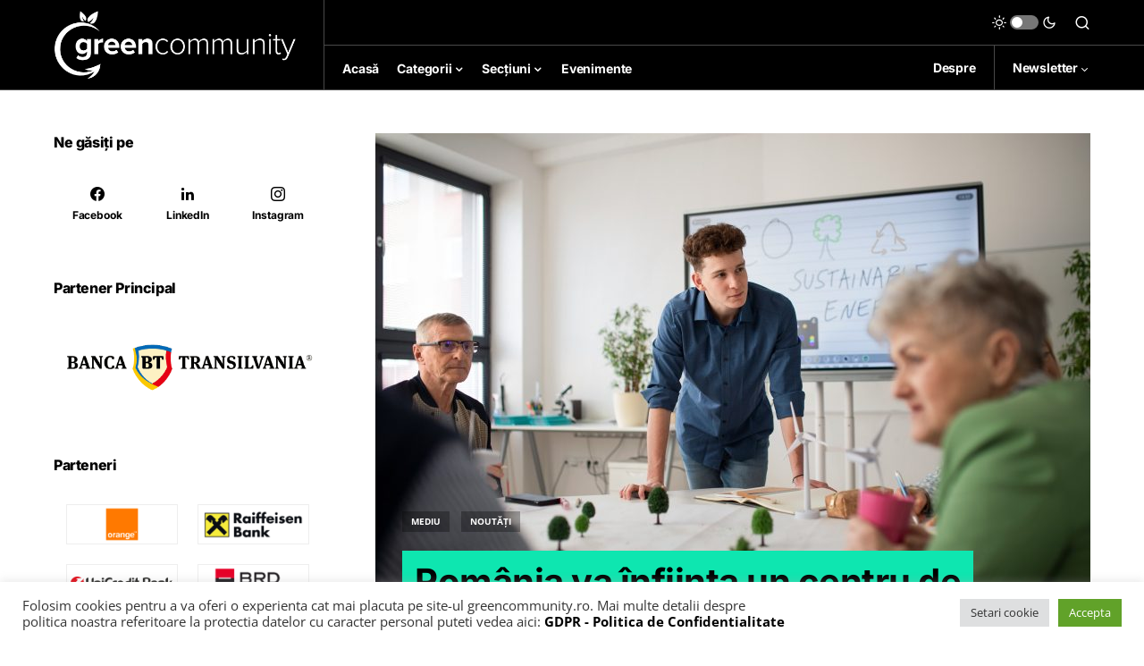

--- FILE ---
content_type: text/css
request_url: https://greencommunity.ro/wp-content/themes/greencommunity/style.css?ver=1.0.0
body_size: 323
content:
/*
 * Theme Name:  Newsblock Child
 * Theme URI:   https://codesupply.co/themes/newsblock/
 * Description: Newsblock Child Theme
 * Author:      Code Supply Co.
 * Author URI:  https://codesupply.co/
 * Template:    newsblock
 * Version:     1.0.0
 */

/* Copy any classes from parent theme here. They will override the parent's version. */



.newsb1 {
  width:50%;
  float:left;
}


.tnp-field-email label
{
   display: none !important;
}


.tnp-widget
{
  margin-top: 15px !important;
}

/*
.cs-meta-category .post-categories li:first-child, .cs-meta-category .post-categories li:last-child
{
    display: none !important;
}

.cs-entry__post-meta .cs-meta-category .post-categories li:not(:last-child):after {
  content: "" !important;
}
*/

@media (max-width:800px)
{

  .newsb1 {
    width:100% !important;
    float:none !important;
  }

}
